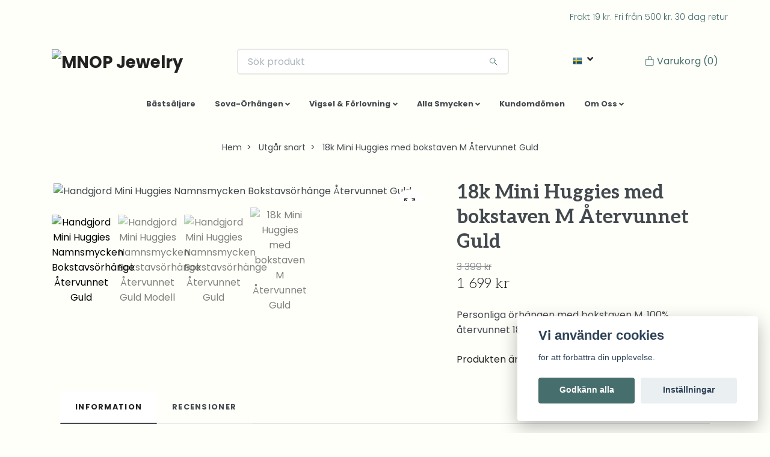

--- FILE ---
content_type: text/html; charset=utf-8
request_url: https://mnop.se/out/18k-svala-mh
body_size: 21227
content:
<!DOCTYPE html>
<html class="no-javascript" lang="sv">
<head><script>var fbPixelEventId = Math.floor(Math.random() * 9000000000) + 1000000000;</script><meta property="ix:host" content="cdn.quickbutik.com/images"><meta http-equiv="Content-Type" content="text/html; charset=utf-8">
<title>18k Mini Huggies med bokstaven M Återvunnet Guld - MNOP Jewelry - Handgjorda Smycken i Återvunnet Silver och Guld</title>
<meta name="author" content="Quickbutik">
<meta name="description" content="Personliga örhängen med bokstaven M. 100% återvunnet 18K guld.">
<meta property="og:description" content="Personliga örhängen med bokstaven M. 100% återvunnet 18K guld.">
<meta property="og:title" content="18k Mini Huggies med bokstaven M Återvunnet Guld - MNOP Jewelry - Handgjorda Smycken i Återvunnet Silver och Guld">
<meta property="og:url" content="https://mnop.se/out/18k-svala-mh">
<meta property="og:site_name" content="MNOP Jewelry">
<meta property="og:type" content="website">
<meta property="og:image" content="https://cdn.quickbutik.com/images/4338K/products/621644c28aa7d.jpeg">
<meta property="twitter:card" content="summary">
<meta property="twitter:title" content="MNOP Jewelry">
<meta property="twitter:description" content="Personliga örhängen med bokstaven M. 100% återvunnet 18K guld.">
<meta property="twitter:image" content="https://cdn.quickbutik.com/images/4338K/products/621644c28aa7d.jpeg">
<meta name="viewport" content="width=device-width, initial-scale=1, maximum-scale=1">
<script>document.documentElement.classList.remove('no-javascript');</script><!-- Vendor Assets --><link rel="stylesheet" href="https://use.fontawesome.com/releases/v5.15.4/css/all.css">
<link href="https://storage.quickbutik.com/stores/4338K/templates/nova-68/css/assets.min.css?46011" rel="stylesheet">
<!-- Theme Stylesheet --><link href="https://storage.quickbutik.com/stores/4338K/templates/nova-68/css/theme-main.css?46011" rel="stylesheet">
<link href="https://storage.quickbutik.com/stores/4338K/templates/nova-68/css/theme-sub.css?46011" rel="stylesheet">
<link href="https://storage.quickbutik.com/stores/4338K/templates/nova-68/css/custom.css?46011" rel="stylesheet">
<!-- Google Fonts --><link href="//fonts.googleapis.com/css?family=Josefin+Sans:400,600" rel="stylesheet" type="text/css"  media="all" /><link href="https://fonts.googleapis.com/css2?family=Aleo:ital,wght@0,300;0,400;0,700;1,300;1,400;1,700&family=Poppins:ital,wght@0,300;0,400;0,600;0,700;1,300;1,400;1,600;1,700&display=swap" rel="stylesheet">
<!-- Favicon--><link rel="icon" type="image/png" href="https://cdn.quickbutik.com/images/4338K/templates/nova-68/assets/favicon.png?s=46011&auto=format">
<link rel="canonical" href="https://mnop.se/out/18k-svala-mh">
<!-- Tweaks for older IEs--><!--[if lt IE 9]>
      <script src="https://oss.maxcdn.com/html5shiv/3.7.3/html5shiv.min.js"></script>
      <script src="https://oss.maxcdn.com/respond/1.4.2/respond.min.js"></script
    ><![endif]-->	<meta name="facebook-domain-verification" content="si71x09pgcqmoljsy2oyv0rtznia4h" />
<meta name="google-site-verification" content="909al47HTuuBByZGCGIPwcrsXbLBRu0H1FZmULpj2YI" /

<!-- Global site tag (gtag.js) - Google Ads: 969596992 -->
<script async src="https://www.googletagmanager.com/gtag/js?id=AW-969596992"></script>
<script>
  window.dataLayer = window.dataLayer || [];
  function gtag(){dataLayer.push(arguments);}
  gtag('js', new Date());

  gtag('config', 'AW-969596992');
</script>

<!-- TrustBox script -->
<script type="text/javascript" src="//widget.trustpilot.com/bootstrap/v5/tp.widget.bootstrap.min.js" async></script>
<!-- End TrustBox script -->

<script>(function(w,d,t,r,u){var f,n,i;w[u]=w[u]||[],f=function(){var o={ti:"56368652", enableAutoSpaTracking: true};o.q=w[u],w[u]=new UET(o),w[u].push("pageLoad")},n=d.createElement(t),n.src=r,n.async=1,n.onload=n.onreadystatechange=function(){var s=this.readyState;s&&s!=="loaded"&&s!=="complete"||(f(),n.onload=n.onreadystatechange=null)},i=d.getElementsByTagName(t)[0],i.parentNode.insertBefore(n,i)})(window,document,"script","//bat.bing.com/bat.js","uetq");</script>
<style>.hide { display: none; }</style>
<script type="text/javascript" defer>document.addEventListener('DOMContentLoaded', () => {
    document.body.setAttribute('data-qb-page', 'product');
});</script><script src="/assets/shopassets/cookieconsent/cookieconsent.js?v=230"></script>
<style>
    :root {
        --cc-btn-primary-bg: #466E6C !important;
        --cc-btn-primary-text: #fff !important;
        --cc-btn-primary-hover-bg: #466E6C !important;
        --cc-btn-primary-hover-text: #fff !important;
    }
</style>
<style>
    html.force--consent,
    html.force--consent body{
        height: auto!important;
        width: 100vw!important;
    }
</style>

    <script type="text/javascript">
    var qb_cookieconsent = initCookieConsent();
    var qb_cookieconsent_blocks = [{"title":"Vi anv\u00e4nder cookies","description":"f\u00f6r att f\u00f6rb\u00e4ttra din upplevelse."},{"title":"N\u00f6dv\u00e4ndiga cookies *","description":"Dessa cookies \u00e4r n\u00f6dv\u00e4ndiga f\u00f6r att butiken ska fungera korrekt och g\u00e5r inte att st\u00e4nga av utan att beh\u00f6va l\u00e4mna denna webbplats. De anv\u00e4nds f\u00f6r att funktionalitet som t.ex. varukorg, skapa ett konto och annat ska fungera korrekt.","toggle":{"value":"basic","enabled":true,"readonly":true}},{"title":"Statistik och prestanda","description":"Dessa cookies g\u00f6r att vi kan r\u00e4kna bes\u00f6k och trafik och d\u00e4rmed ta reda p\u00e5 saker som vilka sidor som \u00e4r mest popul\u00e4ra och hur bes\u00f6karna r\u00f6r sig p\u00e5 v\u00e5r webbplats. All information som samlas in genom dessa cookies \u00e4r sammanst\u00e4lld, vilket inneb\u00e4r att den \u00e4r anonym. Om du inte till\u00e5ter dessa cookies kan vi inte ge dig en lika skr\u00e4ddarsydd upplevelse.","toggle":{"value":"analytics","enabled":false,"readonly":false},"cookie_table":[{"col1":"_ga","col2":"google.com","col3":"2 years","col4":"Google Analytics"},{"col1":"_gat","col2":"google.com","col3":"1 minute","col4":"Google Analytics"},{"col1":"_gid","col2":"google.com","col3":"1 day","col4":"Google Analytics"}]},{"title":"Marknadsf\u00f6ring","description":"Dessa cookies st\u00e4lls in via v\u00e5r webbplats av v\u00e5ra annonseringspartner f\u00f6r att skapa en profil f\u00f6r dina intressen och visa relevanta annonser p\u00e5 andra webbplatser. De lagrar inte direkt personlig information men kan identifiera din webbl\u00e4sare och internetenhet. Om du inte till\u00e5ter dessa cookies kommer du att uppleva mindre riktad reklam.","toggle":{"value":"marketing","enabled":false,"readonly":false}}];
</script>
    <!-- Google Tag Manager -->
    <script>
    window.dataLayer = window.dataLayer || [];

    // Set default consent state
    dataLayer.push({
        'event': 'default_consent',
        'consent': {
            'analytics_storage': 'denied',
            'ad_storage': 'denied',
            'ad_user_data': 'denied',
            'ad_personalization': 'denied',
            'wait_for_update': 500
        }
    });

    // Check for existing consent on page load
    if (typeof qb_cookieconsent !== 'undefined') {
        const getConsentLevel = (category) => qb_cookieconsent.allowedCategory(category) ? 'granted' : 'denied';

        dataLayer.push({
            'event': 'update_consent',
            'consent': {
                'analytics_storage': getConsentLevel('analytics'),
                'ad_storage': getConsentLevel('marketing'),
                'ad_user_data': getConsentLevel('marketing'),
                'ad_personalization': getConsentLevel('marketing')
            }
        });
    }

    // Initialize GTM
    (function(w,d,s,l,i){w[l]=w[l]||[];w[l].push({'gtm.start':
    new Date().getTime(),event:'gtm.js'});var f=d.getElementsByTagName(s)[0],
    j=d.createElement(s),dl=l!='dataLayer'?'&l='+l:'';j.async=true;j.src=
    'https://www.googletagmanager.com/gtm.js?id='+i+dl;f.parentNode.insertBefore(j,f);
    })(window,document,'script','dataLayer','GTM-TCHMSXM');

    // Handle consent updates for GTM
    document.addEventListener('QB_CookieConsentAccepted', function(event) {
        const cookie = qbGetEvent(event).cookie;
        const getConsentLevel = (level) => (cookie && cookie.level && cookie.level.includes(level)) ? 'granted' : 'denied';

        dataLayer.push({
            'event': 'update_consent',
            'consent': {
                'analytics_storage': getConsentLevel('analytics'),
                'ad_storage': getConsentLevel('marketing'),
                'ad_user_data': getConsentLevel('marketing'),
                'ad_personalization': getConsentLevel('marketing')
            }
        });
    });
    </script>
    <!-- End Google Tag Manager -->

    <!-- Google Tag Manager (noscript) -->
    <noscript><iframe src="https://www.googletagmanager.com/ns.html?id=GTM-TCHMSXM"
    height="0" width="0" style="display:none;visibility:hidden"></iframe></noscript>
    <!-- End Google Tag Manager (noscript) -->
    <!-- Google Analytics 4 -->
    <script async src="https://www.googletagmanager.com/gtag/js?id=G-0SJP3ZECES"></script>
    <script>
        window.dataLayer = window.dataLayer || [];
        function gtag(){dataLayer.push(arguments);}

        gtag('consent', 'default', {
            'analytics_storage': 'denied',
            'ad_storage': 'denied',
            'ad_user_data': 'denied',
            'ad_personalization': 'denied',
            'wait_for_update': 500,
        });

        const getConsentForCategory = (category) => (typeof qb_cookieconsent == 'undefined' || qb_cookieconsent.allowedCategory(category)) ? 'granted' : 'denied';

        if (typeof qb_cookieconsent == 'undefined' || qb_cookieconsent.allowedCategory('analytics') || qb_cookieconsent.allowedCategory('marketing')) {
            const analyticsConsent = getConsentForCategory('analytics');
            const marketingConsent = getConsentForCategory('marketing');

            gtag('consent', 'update', {
                'analytics_storage': analyticsConsent,
                'ad_storage': marketingConsent,
                'ad_user_data': marketingConsent,
                'ad_personalization': marketingConsent,
            });
        }

        // Handle consent updates for GA4
        document.addEventListener('QB_CookieConsentAccepted', function(event) {
            const cookie = qbGetEvent(event).cookie;
            const getConsentLevel = (level) => (cookie && cookie.level && cookie.level.includes(level)) ? 'granted' : 'denied';

            gtag('consent', 'update', {
                'analytics_storage': getConsentLevel('analytics'),
                'ad_storage': getConsentLevel('marketing'),
                'ad_user_data': getConsentLevel('marketing'),
                'ad_personalization': getConsentLevel('marketing'),
            });
        });

        gtag('js', new Date());
        gtag('config', 'G-0SJP3ZECES', { 'allow_enhanced_conversions' : true } );
gtag('config', 'AW-969596992', { 'allow_enhanced_conversions' : true } );
gtag('event', 'page_view', JSON.parse('{"ecomm_pagetype":"product","ecomm_prodid":"348","ecomm_totalvalue":1699,"currency":"SEK","send_to":"AW-969596992"}'));
gtag('event', 'view_item', JSON.parse('{"currency":"SEK","value":"1699","items":[{"item_name":"18k Mini Huggies med bokstaven M Återvunnet Guld","item_id":"348","price":"1699","item_category":"Utgår snart","item_variant":"Par","quantity":"1","description":"<p>50% rabatt Sample Sale<\/p><p>OBS endast med bokstaven M.<br>Storlek 1 8,5 mm i innerdiameter<\/p><p>----------------<\/p><p>Personliga &ouml;rh&auml;ngen, mini huggies, med valfri bokstav p&aring;. &amp;nbsp;V&auml;lj f&ouml;rsta bokstaven i ditt namn eller kanske den f&ouml;r n&aring;gon som du tycker om. ❤ V&auml;lj samma eller olika bokst&auml;ver p&aring; v&auml;nster och h&ouml;ger &ouml;rh&auml;nge. &amp;nbsp;<\/p><p>Solitt 18k guld g&ouml;r att dessa &ouml;rh&auml;ngen kan anv&auml;ndas och &auml;lskas i m&aring;nga, m&aring;nga &aring;r fram&ouml;ver. En fin och uppskattad present.&amp;nbsp;<\/p><p>Att &ouml;rh&auml;nget inte har ett stift bak&aring;t g&ouml;r dem extra sk&ouml;na att sova i. F&ouml;r extra s&auml;kerhet kan man anv&auml;nda de medf&ouml;ljande plastplupparna.&amp;nbsp;<\/p><p>V&auml;lj mellan storlek 1 (8,5 mm i innerdiameter) och storlek 2 (6,5 mm innerdiameter). Storlek 1 passar normala till stora &ouml;ron, storlek 2 passar p&aring; sm&aring; &ouml;ron eller om du vill anv&auml;nda huggien i andra h&aring;let.&amp;nbsp;<\/p><ul><li>Ca 6 mm stor disk<\/li><li>100% &auml;kta 18k guld.&amp;nbsp;<\/li><li>Handgjorda i v&aring;r egen smedja i Sm&aring;land.<\/li><li>Levereras i 100% &aring;tervunnen smyckesask av kartong.<\/li><\/ul><p>T&auml;nk p&aring; att &aring;ngerr&auml;tten inte g&auml;ller f&ouml;r smycken med gravyr.<\/p><p style=&quot;text-align: center;&quot;><br><\/p><p style=&quot;text-align: center;&quot;><span class=&quot;fr-video fr-fic fr-dii fr-draggable&quot; contenteditable=&quot;false&quot; style=&quot;&quot;><iframe width=&quot;267&quot; height=&quot;475&quot; src=&quot;https:\/\/www.youtube.com\/embed\/i2bca4fHoYE&quot; title=&quot;Hur man s&auml;tter p&aring; bakv&auml;nda Mini Huggies &Ouml;rh&auml;ngen&quot; frameborder=&quot;0&quot; allowfullscreen=&quot;&quot;><\/iframe><\/span><\/p><p><br><\/p><p><br><\/p>","image_url":"https%3A%2F%2Fcdn.quickbutik.com%2Fimages%2F4338K%2Fproducts%2F621644c28aa7d.jpeg"}]}'));

        const gaClientIdPromise = new Promise(resolve => {
            gtag('get', 'G-0SJP3ZECES', 'client_id', resolve);
        });
        const gaSessionIdPromise = new Promise(resolve => {
            gtag('get', 'G-0SJP3ZECES', 'session_id', resolve);
        });

        Promise.all([gaClientIdPromise, gaSessionIdPromise]).then(([gaClientId, gaSessionId]) => {
            var checkoutButton = document.querySelector("a[href='/cart/index']");
            if (checkoutButton) {
                checkoutButton.onclick = function() {
                    var query = new URLSearchParams({
                        ...(typeof qb_cookieconsent == 'undefined' || qb_cookieconsent.allowedCategory('analytics') ? {
                            gaClientId,
                            gaSessionId,
                        } : {}),
                        consentCategories: [
                            ...(typeof qb_cookieconsent == 'undefined' || qb_cookieconsent.allowedCategory('analytics')) ? ['analytics'] : [],
                            ...(typeof qb_cookieconsent == 'undefined' || qb_cookieconsent.allowedCategory('marketing')) ? ['marketing'] : [],
                        ],
                    });
                    this.setAttribute("href", "/cart/index?" + query.toString());
                };
            }
        });
    </script>
    <!-- End Google Analytics 4 --></head>
<body>
 
    <header class="header">
<!-- Section: Top Bar-->
<div class="top-bar py-1  text-sm">
  <div class="container">
    <div class="row align-items-center top-bar-height">
      <div class="col-12 col-lg">

        <ul class="row mb-0 justify-content-center justify-content-lg-start list-unstyled">

          <!-- Component: Language Dropdown-->

          <!-- Component: Tax Dropdown-->


          <!-- Currency Dropdown-->

        </ul>

      </div>
      
      
      <!-- Component: Top information -->
      <div class="mt-2 mt-lg-0 col-12 col-lg  text-center text-lg-right px-0">
        <span class="w-100">Frakt 19 kr. Fri från 500 kr. 30 dag retur</span>
      </div>

    </div>
  </div>
</div>
<!-- /Section: Top Bar -->

<!-- Section: Header variant -->
<!-- Section: Main Header -->
<nav class="navbar-expand-lg navbar-position navbar-light bg-white fixed-mobile" style="background-color: #fffffa !important;">
  <div class="container">
    <div class="row">
      <div class="navbar col-12 py-2">
        <div class="list-inline-item order-0 d-lg-none col-auto p-0">
          <a href="#" data-toggle="modal" data-target="#sidebarLeft" class="color-text-base header-textcolor">
            <svg class="svg-icon navbar-icon color-text-base header-textcolor">
              <use xlink:href="#menu-hamburger-1"></use>
            </svg>
          </a>
        </div>
          <a href="https://mnop.se" title="MNOP Jewelry"
            class="navbar-brand order-1 order-lg-1 text-center text-md-left col-auto py0 py-lg-3 px-0">
            
            <img alt="MNOP Jewelry" class="img-fluid img-logo"
              src="https://cdn.quickbutik.com/images/4338K/templates/nova-68/assets/logo.png?s=46011&auto=format">
          </a>
        <form action="/shop/search" method="get"
          class="d-lg-flex order-lg-2 d-none my-lg-0 flex-grow-1 top-searchbar text-center col-auto px-4">
          <div class="search-wrapper input-group">
            <input type="text" name="s" placeholder="Sök produkt" aria-label="Search"
              aria-describedby="button-search-desktop" class="form-control pl-3 border-0" />
            <div class="input-group-append ml-0">
              <button id="button-search-desktop" type="submit" class="btn py-0 btn-underlined border-0 bg-white">
                <svg class="svg-icon navbar-icon color-text-base header-textcolor">
                  <use xlink:href="#search-1"></use>
                </svg>
              </button>
            </div>
          </div>
        </form>
        
        <!-- Component: Language Dropdown-->
          <div class="order-2 order-lg-4 mb-2 text-right col-auto p-0 header-lang">
            <div class="dropdown px-3">
              <a id="langsDropdown" href="#" data-toggle="dropdown" data-display="static" aria-haspopup="true"
                aria-expanded="false" class="dropdown-toggle topbar-link">
                <img class="svg-icon navbar-icon w-auto" src="/assets/shopassets/flags/24/sv.png" alt="sv" />
              </a>

              <div aria-labelledby="langsDropdown" class="dropdown-menu dropdown-menu-left mt-1">
                <a href="https://mnop.com/" class="dropdown-item">
                  <img class="svg-icon navbar-icon w-auto" src="/assets/shopassets/flags/24/en.png"
                    alt="en Flag" />
                  English
                </a>
                <a href="https://mnop.com/nl/" class="dropdown-item">
                  <img class="svg-icon navbar-icon w-auto" src="/assets/shopassets/flags/24/nl.png"
                    alt="nl Flag" />
                  Netherlands
                </a>
              </div>

            </div>
          </div>

        
        
        <ul class="list-inline order-2 order-lg-4 mb-0 text-right col-auto p-0">

          <li class="list-inline-item">
            <a href="#" data-toggle="modal" data-target="#sidebarCart"
              class="position-relative d-flex align-items-center qs-cart-view">
              <svg class="svg-icon navbar-icon color-text-base header-textcolor">
                <use xlink:href="#paper-bag-1"></use>
              </svg>
              <span class="d-none d-sm-inline color-text-base header-textcolor">Varukorg
                <span
                  class="basket-count-items">(0)</span></span>
            </a>
          </li>
        </ul>
      </div>
    </div>
  </div>

  <div class="navbar-bg mainmenu_font_size">
    <ul class="container navbar-nav d-none d-lg-flex mt-lg-0 py-2 justify-content-center flex-wrap px-0">
      <li class="nav-item ">
        <a href="/bastsaljare" title="Bästsäljare" class="nav-link ">Bästsäljare</a>
      </li>
      <li class="nav-item has-dropdown position-relative   on-hover ">
        <a href="/sova" aria-haspopup="true" aria-expanded="false" class="nav-link dropdown-toggle">Sova-Örhängen</a>
        <ul class="dropdown-menu dropdown-menu-first" aria-labelledby="firstmenu">

          <li><a class="dropdown-item " href="/comfort">Comfort</a></li>


          <li><a class="dropdown-item " href="/earjacket">Ear Jackets</a></li>


          <li><a class="dropdown-item " href="/climber">Ear climber</a></li>


          <li><a class="dropdown-item " href="/mini-huggies">Mini Huggies</a></li>


          <li><a class="dropdown-item " href="/sova-orhagnen-18k-atervunnet-guld">18K Återvunnet Guld</a></li>


          <li><a class="dropdown-item " href="/comfort-adelstenar">Comfort Ädelstenar</a></li>


        </ul>
      </li>
      <li class="nav-item has-dropdown position-relative   on-hover ">
        <a href="/forlovningsringar" aria-haspopup="true" aria-expanded="false" class="nav-link dropdown-toggle">Vigsel &amp; Förlovning</a>
        <ul class="dropdown-menu dropdown-menu-first" aria-labelledby="firstmenu">

          <li><a class="dropdown-item " href="/gretad">Designa din egen Greta</a></li>


          <li><a class="dropdown-item " href="/ringar-atervunnet-18k-guld">Återvunnet 18k Guld</a></li>


          <li><a class="dropdown-item " href="/forlovnings-sterling-silver">Återvunnet Sterling Silver</a></li>


          <li><a class="dropdown-item " href="/diamantringar">Diamantringar</a></li>


          <li><a class="dropdown-item " href="/formade-vigselringar">Formade Vigselringar</a></li>


          <li><a class="dropdown-item " href="/herr">Herr</a></li>


          <li><a class="dropdown-item " href="/blandat/gravyr">Gravyr</a></li>


          <li><a class="dropdown-item " href="/ringmatt">Ringmått</a></li>


        </ul>
      </li>
      <li class="nav-item has-dropdown position-relative   on-hover ">
        <a href="/p" aria-haspopup="true" aria-expanded="false" class="nav-link dropdown-toggle">Alla Smycken</a>
        <ul class="dropdown-menu dropdown-menu-first" aria-labelledby="firstmenu">

          <li><a class="dropdown-item " href="/18k-atervunnet-guld">18k Återvunnet Guld</a></li>


          <li><a class="dropdown-item " href="/atervunnet-silver">Återvunnet Silver</a></li>


          <li><a class="dropdown-item " href="/orhangen">Örhängen</a></li>


          <li><a class="dropdown-item " href="/ringar">Ringar</a></li>


          <li><a class="dropdown-item " href="/halsband">Halsband</a></li>


          <li><a class="dropdown-item " href="/fidgetringar">Fidgetringar</a></li>


          <li><a class="dropdown-item " href="/ovrigt">Tillbehör</a></li>


          <li><a class="dropdown-item " href="/second-hand">Second Hand</a></li>


        </ul>
      </li>
      <li class="nav-item ">
        <a href="/kunder" title="Kundomdömen" class="nav-link ">Kundomdömen</a>
      </li>
      <li class="nav-item has-dropdown position-relative   on-hover ">
        <a href="/om-oss" aria-haspopup="true" aria-expanded="false" class="nav-link dropdown-toggle">Om Oss</a>
        <ul class="dropdown-menu dropdown-menu-first" aria-labelledby="firstmenu">

          <li><a class="dropdown-item " href="/contact">Kontakta oss</a></li>


          <li><a class="dropdown-item " href="/om-oss">Om Oss</a></li>


          <li><a class="dropdown-item " href="/vart-hallbarhetsarbete-just-nu">Hållbarhetsarbete</a></li>


          <li><a class="dropdown-item " href="/blogg">Blogg</a></li>


          <li><a class="dropdown-item " href="/storleksguide">Storleksguide</a></li>


          <li><a class="dropdown-item " href="/sktselrad">Skötselråd</a></li>


          <li><a class="dropdown-item " href="/faq">Vanliga frågor</a></li>


        </ul>
      </li>
    </ul>
  </div>
</nav>
<!-- /Section: Main Header -->
<!-- Section: Header variant -->

<!-- Section: Main Menu -->
<div id="sidebarLeft" tabindex="-1" role="dialog" aria-hidden="true" class="modal fade modal-left">
  <div role="document" class="modal-dialog">
    <div class="modal-content">
      <div class="modal-header pb-0 border-0 d-block">
        <div class="row">
        <form action="/shop/search" method="get" class="col d-lg-flex w-100 my-lg-0 mb-2 pt-1">
          <div class="search-wrapper input-group">
            <input type="text" name="s" placeholder="Sök produkt" aria-label="Search"
              aria-describedby="button-search" class="form-control pl-3 border-0 mobile-search" />
            <div class="input-group-append ml-0">
              <button id="button-search" type="submit" class="btn py-0 btn-underlined border-0">
                <svg class="svg-icon navbar-icon">
                  <use xlink:href="#search-1"></use>
                </svg>
              </button>
            </div>
          </div>
        </form>
        <button type="button" data-dismiss="modal" aria-label="Close" class="close col-auto close-rotate p-0 m-0">
          <svg class="svg-icon w-3rem h-3rem svg-icon-light align-middle">
            <use xlink:href="#close-1"></use>
          </svg>
        </button>
        </div>
      </div>
      <div class="modal-body pt-0">
        <div class="px-2 pb-5">

          <ul class="nav flex-column mb-5">
            <li class="nav-item ">
              <a href="/bastsaljare" title="Bästsäljare" class="nav-link mobile-nav-link pl-0">Bästsäljare</a>
            </li>



            <li class="nav-item dropdown">

              <a href="/sova" data-toggle="collapse" data-target="#cat148" aria-haspopup="true"
                aria-expanded="false"
                class="nav-link mobile-nav-link pl-0 mobile-dropdown-toggle dropdown-toggle">Sova-Örhängen</a>

              <div id="cat148" class="collapse">
                <ul class="nav flex-column ml-3">
                  <li class="nav-item">
                    <a class="nav-link mobile-nav-link pl-0 show-all" href="/sova" title="Sova-Örhängen">Visa alla i Sova-Örhängen</a>
                  </li>
                  <li class="nav-item">
                    <a href="/comfort" class="nav-link mobile-nav-link pl-0 ">Comfort</a>
                  </li>

                  <li class="nav-item">
                    <a href="/earjacket" class="nav-link mobile-nav-link pl-0 ">Ear Jackets</a>
                  </li>

                  <li class="nav-item">
                    <a href="/climber" class="nav-link mobile-nav-link pl-0 ">Ear climber</a>
                  </li>

                  <li class="nav-item">
                    <a href="/mini-huggies" class="nav-link mobile-nav-link pl-0 ">Mini Huggies</a>
                  </li>

                  <li class="nav-item">
                    <a href="/sova-orhagnen-18k-atervunnet-guld" class="nav-link mobile-nav-link pl-0 ">18K Återvunnet Guld</a>
                  </li>

                  <li class="nav-item">
                    <a href="/comfort-adelstenar" class="nav-link mobile-nav-link pl-0 ">Comfort Ädelstenar</a>
                  </li>


                </ul>
              </div>
            </li>



            <li class="nav-item dropdown">

              <a href="/forlovningsringar" data-toggle="collapse" data-target="#cat90" aria-haspopup="true"
                aria-expanded="false"
                class="nav-link mobile-nav-link pl-0 mobile-dropdown-toggle dropdown-toggle">Vigsel &amp; Förlovning</a>

              <div id="cat90" class="collapse">
                <ul class="nav flex-column ml-3">
                  <li class="nav-item">
                    <a class="nav-link mobile-nav-link pl-0 show-all" href="/forlovningsringar" title="Vigsel &amp; Förlovning">Visa alla i Vigsel &amp; Förlovning</a>
                  </li>
                  <li class="nav-item">
                    <a href="/gretad" class="nav-link mobile-nav-link pl-0 ">Designa din egen Greta</a>
                  </li>

                  <li class="nav-item">
                    <a href="/ringar-atervunnet-18k-guld" class="nav-link mobile-nav-link pl-0 ">Återvunnet 18k Guld</a>
                  </li>

                  <li class="nav-item">
                    <a href="/forlovnings-sterling-silver" class="nav-link mobile-nav-link pl-0 ">Återvunnet Sterling Silver</a>
                  </li>

                  <li class="nav-item">
                    <a href="/diamantringar" class="nav-link mobile-nav-link pl-0 ">Diamantringar</a>
                  </li>

                  <li class="nav-item">
                    <a href="/formade-vigselringar" class="nav-link mobile-nav-link pl-0 ">Formade Vigselringar</a>
                  </li>

                  <li class="nav-item">
                    <a href="/herr" class="nav-link mobile-nav-link pl-0 ">Herr</a>
                  </li>

                  <li class="nav-item">
                    <a href="/blandat/gravyr" class="nav-link mobile-nav-link pl-0 ">Gravyr</a>
                  </li>

                  <li class="nav-item">
                    <a href="/ringmatt" class="nav-link mobile-nav-link pl-0 ">Ringmått</a>
                  </li>


                </ul>
              </div>
            </li>



            <li class="nav-item dropdown">

              <a href="/p" data-toggle="collapse" data-target="#cat147" aria-haspopup="true"
                aria-expanded="false"
                class="nav-link mobile-nav-link pl-0 mobile-dropdown-toggle dropdown-toggle">Alla Smycken</a>

              <div id="cat147" class="collapse">
                <ul class="nav flex-column ml-3">
                  <li class="nav-item">
                    <a class="nav-link mobile-nav-link pl-0 show-all" href="/p" title="Alla Smycken">Visa alla i Alla Smycken</a>
                  </li>
                  <li class="nav-item">
                    <a href="/18k-atervunnet-guld" class="nav-link mobile-nav-link pl-0 ">18k Återvunnet Guld</a>
                  </li>

                  <li class="nav-item">
                    <a href="/atervunnet-silver" class="nav-link mobile-nav-link pl-0 ">Återvunnet Silver</a>
                  </li>

                  <li class="nav-item">
                    <a href="/orhangen" class="nav-link mobile-nav-link pl-0 ">Örhängen</a>
                  </li>

                  <li class="nav-item">
                    <a href="/ringar" class="nav-link mobile-nav-link pl-0 ">Ringar</a>
                  </li>

                  <li class="nav-item">
                    <a href="/halsband" class="nav-link mobile-nav-link pl-0 ">Halsband</a>
                  </li>

                  <li class="nav-item">
                    <a href="/fidgetringar" class="nav-link mobile-nav-link pl-0 ">Fidgetringar</a>
                  </li>

                  <li class="nav-item">
                    <a href="/ovrigt" class="nav-link mobile-nav-link pl-0 ">Tillbehör</a>
                  </li>

                  <li class="nav-item">
                    <a href="/second-hand" class="nav-link mobile-nav-link pl-0 ">Second Hand</a>
                  </li>


                </ul>
              </div>
            </li>


            <li class="nav-item ">
              <a href="/kunder" title="Kundomdömen" class="nav-link mobile-nav-link pl-0">Kundomdömen</a>
            </li>



            <li class="nav-item dropdown">

              <a href="/om-oss" data-toggle="collapse" data-target="#cat34" aria-haspopup="true"
                aria-expanded="false"
                class="nav-link mobile-nav-link pl-0 mobile-dropdown-toggle dropdown-toggle">Om Oss</a>

              <div id="cat34" class="collapse">
                <ul class="nav flex-column ml-3">
                  <li class="nav-item">
                    <a class="nav-link mobile-nav-link pl-0 show-all" href="/om-oss" title="Om Oss">Visa alla i Om Oss</a>
                  </li>
                  <li class="nav-item">
                    <a href="/contact" class="nav-link mobile-nav-link pl-0 ">Kontakta oss</a>
                  </li>

                  <li class="nav-item">
                    <a href="/om-oss" class="nav-link mobile-nav-link pl-0 ">Om Oss</a>
                  </li>

                  <li class="nav-item">
                    <a href="/vart-hallbarhetsarbete-just-nu" class="nav-link mobile-nav-link pl-0 ">Hållbarhetsarbete</a>
                  </li>

                  <li class="nav-item">
                    <a href="/blogg" class="nav-link mobile-nav-link pl-0 ">Blogg</a>
                  </li>

                  <li class="nav-item">
                    <a href="/storleksguide" class="nav-link mobile-nav-link pl-0 ">Storleksguide</a>
                  </li>

                  <li class="nav-item">
                    <a href="/sktselrad" class="nav-link mobile-nav-link pl-0 ">Skötselråd</a>
                  </li>

                  <li class="nav-item">
                    <a href="/faq" class="nav-link mobile-nav-link pl-0 ">Vanliga frågor</a>
                  </li>


                </ul>
              </div>
            </li>





          </ul>
        </div>
      </div>
    </div>
  </div>
</div>
<!-- /Section: Main Menu -->
</header><!-- Sidebar Cart Modal-->
<div id="sidebarCart" tabindex="-1" role="dialog" class="modal fade modal-right cart-sidebar">
  <div role="document" class="modal-dialog">
    <div class="modal-content sidebar-cart-content">
      <div class="modal-header pb-0 border-0">
        <h3 class="ml-3 color-text-base">Varukorg</h3>
        <button type="button" data-dismiss="modal" aria-label="Stäng"
          class="close modal-close close-rotate">
          <svg class="svg-icon w-3rem h-3rem svg-icon-light align-middle">
            <use xlink:href="#close-1"></use>
          </svg>
        </button>
      </div>
      <div class="modal-body sidebar-cart-body">
        <!-- Empty cart snippet-->
        <!-- In case of empty cart - display this snippet + remove .d-none-->
        <div class="qs-cart-empty  text-center mb-5">
          <svg class="svg-icon w-3rem h-3rem svg-icon-light mb-4 opacity-7">
            <use xlink:href="#retail-bag-1"></use>
          </svg>
          <p>Din varukorg är tom, men det behöver den inte vara.</p>
        </div>

        <!-- Empty cart snippet end-->
        <div class="sidebar-cart-product-wrapper qs-cart-update">

          <div id="cartitem-clone" class="navbar-cart-product clone hide">
            <input type="hidden" class="navbar-cart-product-id" value="" />
            <div class="d-flex align-items-center">
              <a class="navbar-cart-product-url pr-2" href="#">
                <img src="#" alt="" class="navbar-cart-product-image img-fluid navbar-cart-product-image" />
              </a>
              <div class="flex-grow-1">
                <a href="#" class="navbar-cart-product-link color-text-base link-animated"></a>
                <strong class="navbar-cart-product-price product-price d-block text-sm"></strong>
                <div class="d-flex max-w-100px">
                  <div class="btn btn-items btn-items-decrease text-center">-</div>
                  <input type="text" value="1" class="navbar-cart-product-qty form-control text-center input-items" />
                  <div class="btn btn-items btn-items-increase text-center">+</div>
                </div>
              </div>
              <button class="qs-cart-delete btn" data-pid="">
                <svg class="svg-icon sidebar-cart-icon color-text-base opacity-7">
                  <use xlink:href="#bin-1"></use>
                </svg>
              </button>
            </div>
          </div>


        </div>
      </div>
      <div class="modal-footer sidebar-cart-footer shadow color-text-base">
        <div class="w-100">
          <div class="navbar-cart-discount-row" style="display: none;">
            <p class="mt-3 mb-0">
              Rabatt: 
              <span class="float-right navbar-cart-discount text-success">0,00 SEK</span>
            </p>
          </div>
          <h5 class="mb-2 mb-lg-4">
            Total summa: 
            <span
              class="float-right navbar-cart-totals">0,00 SEK</span>
        </h5>   
        <a href="/cart/index" title="Till kassan" class="w-100">
            <button class="btn-height-large navbar-checkout-btn border-0 mb-2 mb-lg-4 btn btn-dark btn-block disabled">Till kassan</button>
        </a>
        <a href="#" data-dismiss="modal" class="btn btn-block color-text-base">Fortsätt att handla</a>

        </div>
      </div>
    </div>
  </div>
</div><div class="container pt-0 pt-lg-4">
            <!-- Sidebar-->
            <nav class="breadcrumb p-0" aria-label="breadcrumbs mb-0"><ul class="breadcrumb mb-0 mx-auto justify-content-center">
<li class="breadcrumb-item ">
<a href="/" title="Hem">Hem</a>
</li>
<li class="breadcrumb-item ">
<a href="/out" title="Utgår snart">Utgår snart</a>
</li>
<li class="breadcrumb-item active">
18k Mini Huggies med bokstaven M Återvunnet Guld
</li>
</ul></nav>
</div>
    <!-- Main Product Detail Content -->
<article id="product" class="container py-0 py-lg-4" itemscope itemtype="http://schema.org/Product">
    <div class="row">
      <div class="col-lg-7 order-1">
        <div class="detail-carousel">
          <div id="detailSlider" class="swiper-container detail-slider photoswipe-gallery">
            <!-- Additional required wrapper-->
            <div class="swiper-wrapper">

              <!-- Slides-->
              <div class="p-1 swiper-slide qs-product-image2030" data-thumb="https://cdn.quickbutik.com/images/4338K/products/621644c28aa7d.jpeg">
                <a href="https://cdn.quickbutik.com/images/4338K/products/621644c28aa7d.jpeg"
                  data-caption="Handgjord Mini Huggies Namnsmycken Bokstavsörhänge Återvunnet Guld"
                  data-toggle="photoswipe" data-width="1200" data-height="1200" class="btn btn-photoswipe">
                  <svg class="svg-icon svg-icon-heavy">
                    <use xlink:href="#expand-1"></use>
                  </svg></a>
                <div data-toggle="zoom" 
                  data-image="https://cdn.quickbutik.com/images/4338K/products/621644c28aa7d.jpeg?auto=format">
                  <img src="https://cdn.quickbutik.com/images/4338K/products/621644c28aa7d.jpeg?auto=format"
                    alt="Handgjord Mini Huggies Namnsmycken Bokstavsörhänge Återvunnet Guld"
                    class="productpage-image img-fluid w-100" />
                </div>
              </div>
              <!-- Slides-->
              <div class="p-1 swiper-slide qs-product-image2063" data-thumb="https://cdn.quickbutik.com/images/4338K/products/621a4a205bb9a.jpeg">
                <a href="https://cdn.quickbutik.com/images/4338K/products/621a4a205bb9a.jpeg"
                  data-caption="Handgjord Mini Huggies Namnsmycken Bokstavsörhänge Återvunnet Guld Modell"
                  data-toggle="photoswipe" data-width="1200" data-height="1200" class="btn btn-photoswipe">
                  <svg class="svg-icon svg-icon-heavy">
                    <use xlink:href="#expand-1"></use>
                  </svg></a>
                <div data-toggle="zoom" 
                  data-image="https://cdn.quickbutik.com/images/4338K/products/621a4a205bb9a.jpeg?auto=format">
                  <img src="https://cdn.quickbutik.com/images/4338K/products/621a4a205bb9a.jpeg?auto=format"
                    alt="Handgjord Mini Huggies Namnsmycken Bokstavsörhänge Återvunnet Guld Modell"
                    class="productpage-image img-fluid w-100" />
                </div>
              </div>
              <!-- Slides-->
              <div class="p-1 swiper-slide qs-product-image2064" data-thumb="https://cdn.quickbutik.com/images/4338K/products/621a4a202a4e5.jpeg">
                <a href="https://cdn.quickbutik.com/images/4338K/products/621a4a202a4e5.jpeg"
                  data-caption="Handgjord Mini Huggies Namnsmycken Bokstavsörhänge Återvunnet Guld"
                  data-toggle="photoswipe" data-width="1200" data-height="1200" class="btn btn-photoswipe">
                  <svg class="svg-icon svg-icon-heavy">
                    <use xlink:href="#expand-1"></use>
                  </svg></a>
                <div data-toggle="zoom" 
                  data-image="https://cdn.quickbutik.com/images/4338K/products/621a4a202a4e5.jpeg?auto=format">
                  <img src="https://cdn.quickbutik.com/images/4338K/products/621a4a202a4e5.jpeg?auto=format"
                    alt="Handgjord Mini Huggies Namnsmycken Bokstavsörhänge Återvunnet Guld"
                    class="productpage-image img-fluid w-100" />
                </div>
              </div>
              <!-- Slides-->
              <div class="p-1 swiper-slide qs-product-image2994" data-thumb="https://cdn.quickbutik.com/images/4338K/products/65aa3f24f1d9a.jpeg">
                <a href="https://cdn.quickbutik.com/images/4338K/products/65aa3f24f1d9a.jpeg"
                  data-caption="18k Mini Huggies med bokstaven M Återvunnet Guld"
                  data-toggle="photoswipe" data-width="1200" data-height="1200" class="btn btn-photoswipe">
                  <svg class="svg-icon svg-icon-heavy">
                    <use xlink:href="#expand-1"></use>
                  </svg></a>
                <div data-toggle="zoom" 
                  data-image="https://cdn.quickbutik.com/images/4338K/products/65aa3f24f1d9a.jpeg?auto=format">
                  <img src="https://cdn.quickbutik.com/images/4338K/products/65aa3f24f1d9a.jpeg?auto=format"
                    alt="18k Mini Huggies med bokstaven M Återvunnet Guld"
                    class="productpage-image img-fluid w-100" />
                </div>
              </div>
            </div>
          </div>

          <meta itemprop="image" content="https://cdn.quickbutik.com/images/4338K/products/621644c28aa7d.jpeg">
        </div>
        <div data-swiper="#detailSlider" class="swiper-thumbs">
          <button class="swiper-thumb-item detail-thumb-item mb-3 active qs-product-image2030"
            data-thumb="https://cdn.quickbutik.com/images/4338K/products/621644c28aa7d.jpeg">
            <img src="https://cdn.quickbutik.com/images/4338K/products/621644c28aa7d.jpeg?auto=format"
              alt="Handgjord Mini Huggies Namnsmycken Bokstavsörhänge Återvunnet Guld" class="img-fluid productpage-image" />
          </button>
          <button class="swiper-thumb-item detail-thumb-item mb-3 active qs-product-image2063"
            data-thumb="https://cdn.quickbutik.com/images/4338K/products/621a4a205bb9a.jpeg">
            <img src="https://cdn.quickbutik.com/images/4338K/products/621a4a205bb9a.jpeg?auto=format"
              alt="Handgjord Mini Huggies Namnsmycken Bokstavsörhänge Återvunnet Guld Modell" class="img-fluid productpage-image" />
          </button>
          <button class="swiper-thumb-item detail-thumb-item mb-3 active qs-product-image2064"
            data-thumb="https://cdn.quickbutik.com/images/4338K/products/621a4a202a4e5.jpeg">
            <img src="https://cdn.quickbutik.com/images/4338K/products/621a4a202a4e5.jpeg?auto=format"
              alt="Handgjord Mini Huggies Namnsmycken Bokstavsörhänge Återvunnet Guld" class="img-fluid productpage-image" />
          </button>
          <button class="swiper-thumb-item detail-thumb-item mb-3 active qs-product-image2994"
            data-thumb="https://cdn.quickbutik.com/images/4338K/products/65aa3f24f1d9a.jpeg">
            <img src="https://cdn.quickbutik.com/images/4338K/products/65aa3f24f1d9a.jpeg?auto=format"
              alt="18k Mini Huggies med bokstaven M Återvunnet Guld" class="img-fluid productpage-image" />
          </button>
        </div>
      </div>

      <div class="col-lg-5 pl-lg-4 order-2">
        <h1 class="h2" itemprop="name">18k Mini Huggies med bokstaven M Återvunnet Guld</h1>

        <div class="d-flex flex-column flex-sm-row align-items-sm-center justify-content-sm-between mb-4">
          <ul class="list-inline mb-2 mb-sm-0">
            <li class="list-inline-item font-weight-light">
              <s class="qs-product-before-price product-before-price">3 399 kr</s>
            </li>
            <li class="list-inline-item h4 font-weight-light mb-0 product-price qs-product-price w-100">
              1 699 kr</li>
          </ul>

          <div itemprop="offers" itemscope itemtype="http://schema.org/Offer">
            <meta itemprop="price" content="1699">

            <meta itemprop="itemCondition" content="http://schema.org/NewCondition">
            <meta itemprop="priceCurrency" content="SEK">
            <link itemprop="availability"
              href="http://schema.org/OutOfStock">
            <meta itemprop="url" content="https://mnop.se/out/18k-svala-mh">
          </div>

          <meta itemprop="sku" content="310-02-P">

          <meta itemprop="brand" content="MNOP Jewelry">

        </div>

        <div class="product_description product-description-wrapper">

          <p class="mb-4">
                Personliga örhängen med bokstaven M. 100% återvunnet 18K guld.
          </p>

        </div>

        <div class="text-soldout">
          <p>Produkten är tyvärr slut i lager. :(</p>
        </div>



        
        

        

      </div>
    </div>
    
    <!-- Product Description & Reviews -->
    <section class="mt-4">
      <div class="container">
        <ul role="tablist" class="nav nav-tabs flex-sm-row">
          <li class="nav-item">
            <a
              data-toggle="tab" href="#description" role="tab"
              class="nav-link detail-nav-link active">
              Information
            </a>
          </li>
          <li class="nav-item"><a data-toggle="tab" href="#reviews" role="tab"
              class="nav-link detail-nav-link">Recensioner</a>
          </li>
        </ul>
        <div class="tab-content py-4">
          <div id="description" role="tabpanel" class="tab-pane fade show active px-3">
            <div class="row">
              <div class="col" itemprop="description" content="Personliga örhängen med bokstaven M. 100% återvunnet 18K guld.">
                <p>50% rabatt Sample Sale</p><p>OBS endast med bokstaven M.<br>Storlek 1 8,5 mm i innerdiameter</p><p>----------------</p><p>Personliga örhängen, mini huggies, med valfri bokstav på. &nbsp;Välj första bokstaven i ditt namn eller kanske den för någon som du tycker om. ❤ Välj samma eller olika bokstäver på vänster och höger örhänge. &nbsp;</p><p>Solitt 18k guld gör att dessa örhängen kan användas och älskas i många, många år framöver. En fin och uppskattad present.&nbsp;</p><p>Att örhänget inte har ett stift bakåt gör dem extra sköna att sova i. För extra säkerhet kan man använda de medföljande plastplupparna.&nbsp;</p><p>Välj mellan storlek 1 (8,5 mm i innerdiameter) och storlek 2 (6,5 mm innerdiameter). Storlek 1 passar normala till stora öron, storlek 2 passar på små öron eller om du vill använda huggien i andra hålet.&nbsp;</p><ul><li>Ca 6 mm stor disk</li><li>100% äkta 18k guld.&nbsp;</li><li>Handgjorda i vår egen smedja i Småland.</li><li>Levereras i 100% återvunnen smyckesask av kartong.</li></ul><p>Tänk på att ångerrätten inte gäller för smycken med gravyr.</p><p style="text-align: center;"><br></p><p style="text-align: center;"><span class="fr-video fr-fic fr-dii fr-draggable" contenteditable="false" style=""><iframe width="267" height="475" src="https://www.youtube.com/embed/i2bca4fHoYE" title="Hur man sätter på bakvända Mini Huggies Örhängen" frameborder="0" allowfullscreen=""></iframe></span></p><p><br></p><p><br></p>
              </div>
            </div>
          </div>
          <div id="reviews" role="tabpanel" class="tab-pane fade">
            <div class="row mb-5">
              <div class="col">
                <div id="share"></div>
              </div>
            </div>
          </div>
        </div>
      </div>
    </section>
  </article>

<!-- Section: Footer-->
<footer class="pt-4 pb-2">
  <!-- Main block - menus, subscribe form-->
  <div class="container">
                  
    <div class="row py-4">
             
      <div class="col-12 col-lg">
        <a data-toggle="collapse" href="#footerMenu1" aria-expanded="false" aria-controls="footerMenu1"
          class="d-lg-none block-toggler my-3">Skriv upp dig på nyhetsbrev
          <span class="block-toggler-icon"></span>
        </a>
        <!-- Footer collapsible menu-->
        <div id="footerMenu1" class="expand-lg collapse">
          <h6 class="letter-spacing-1 mb-4 d-none d-lg-block">
            Skriv upp dig på nyhetsbrev
          </h6>
          <ul class="list-unstyled text-sm pt-2 pt-lg-0">
            <li><div id="mc_embed_shell">       <link href="//cdn-images.mailchimp.com/embedcode/classic-061523.css" rel="stylesheet" type="text/css"> <div id="mc_embed_signup">     <form action="https://mnop.us12.list-manage.com/subscribe/post?u=067f2d709cb79768ec2b7ae6b&amp;id=4d51ccfbbd&amp;f_id=0026e6e0f0" method="post" id="mc-embedded-subscribe-form" name="mc-embedded-subscribe-form" class="validate" target="_blank">         <div id="mc_embed_signup_scroll">             <div class="mc-field-group"><label for="mce-EMAIL">Email <span class="asterisk">*</span></label><input type="email" name="EMAIL" class="required email" id="mce-EMAIL" required="" value=""></div> <div hidden=""><input type="hidden" name="tags" value="12386548"></div>         <div id="mce-responses" class="clear">             <div class="response" id="mce-error-response" style="display: none;"></div>             <div class="response" id="mce-success-response" style="display: none;"></div>         </div><div aria-hidden="true" style="position: absolute; left: -5000px;"><input type="text" name="b_067f2d709cb79768ec2b7ae6b_4d51ccfbbd" tabindex="-1" value=""></div><div class="clear"><input type="submit" name="subscribe" id="mc-embedded-subscribe" class="button" value="Skriv upp mig!"></div>     </div> </form> </div> <script type="text/javascript" src="//s3.amazonaws.com/downloads.mailchimp.com/js/mc-validate.js"></script><script type="text/javascript">(function($) {window.fnames = new Array(); window.ftypes = new Array();fnames[0]='EMAIL';ftypes[0]='email';fnames[1]='FNAME';ftypes[1]='text';fnames[2]='SIGNUP';ftypes[2]='text';}(jQuery));var $mcj = jQuery.noConflict(true);</script></div></li>
          </ul>
        </div>
      </div>
           
      <div class="col-12 col-lg">
        <a data-toggle="collapse" href="#footerMenu0" aria-expanded="false" aria-controls="footerMenu0"
          class="d-lg-none block-toggler my-3">Kontakta oss!<span
            class="block-toggler-icon"></span></a>
        <!-- Footer collapsible menu-->
        <div id="footerMenu0" class="expand-lg collapse">
          <h6 class="letter-spacing-1 mb-4 d-none d-lg-block">
            Kontakta oss!
          </h6>
          <ul class="list-unstyled text-sm pt-2 pt-lg-0">
            <li>Tveka inte att kontakta oss på <a href="/cdn-cgi/l/email-protection" class="__cf_email__" data-cfemail="d7beb9b1b897bab9b8a7f9a4b2">[email&#160;protected]</a> eller ring oss på 0737879400.</li>
          </ul>
        </div>
      </div>
              
      <div class="col-12 col-lg">
        <a data-toggle="collapse" href="#footerMenu2" aria-expanded="false" aria-controls="footerMenu2"
          class="d-lg-none block-toggler my-3">Läs mer<span class="block-toggler-icon"></span>
        </a>
        <!-- Footer collapsible menu-->
        <div id="footerMenu2" class="expand-lg collapse">
          <h6 class="letter-spacing-1 mb-4 d-none d-lg-block">
            Läs mer
          </h6>
          <ul class="list-unstyled text-sm pt-2 pt-lg-0">
            <li class="mb-2">
              <a class="opacity-hover-7 link-animated footer-textcolor"
                href="/p">Visa alla smycken</a>
            </li>
            <li class="mb-2">
              <a class="opacity-hover-7 link-animated footer-textcolor"
                href="/contact">Kontakta oss</a>
            </li>
            <li class="mb-2">
              <a class="opacity-hover-7 link-animated footer-textcolor"
                href="/faq">Vanliga frågor</a>
            </li>
            <li class="mb-2">
              <a class="opacity-hover-7 link-animated footer-textcolor"
                href="/terms-and-conditions">Köpvillkor</a>
            </li>
            <li class="mb-2">
              <a class="opacity-hover-7 link-animated footer-textcolor"
                href="/storleksguide">Storleksguide</a>
            </li>
            <li class="mb-2">
              <a class="opacity-hover-7 link-animated footer-textcolor"
                href="/blogg">Blogg</a>
            </li>
            <li class="mb-2">
              <a class="opacity-hover-7 link-animated footer-textcolor"
                href="/vad-ar-atervunnet-silver">Vad är återvunnet silver?</a>
            </li>
            <li class="mb-2">
              <a class="opacity-hover-7 link-animated footer-textcolor"
                href="https://mnop.com">In English</a>
            </li>
          </ul>
        </div>
      </div>
             
      <div class="col-12 col-lg">
        <a data-toggle="collapse" href="#footerMenu3" aria-expanded="false" aria-controls="footerMenu3"
          class="d-lg-none block-toggler my-3">Sociala medier<span
            class="block-toggler-icon"></span></a>
        <!-- Footer collapsible menu-->
        <div id="footerMenu3" class="expand-lg collapse">
          <h6 class="letter-spacing-1 mb-4 d-none d-lg-block">
            Sociala medier
          </h6>
          <ul class="list-unstyled text-sm pt-2 pt-lg-0">
            <li class="mb-2">
              <a href="https://www.facebook.com/mnopjewelry/" target="_blank"
                class="opacity-hover-7 link-animated footer-textcolor"><i class="fab fa-facebook"></i> Facebook</a>
            </li>
             
            <li class="mb-2">
              <a href="https://instagram.com/mnopjewelry" target="_blank"
                class="opacity-hover-7 link-animated footer-textcolor"><i class="fab fa-instagram"></i> Instagram</a>
            </li>
                            <li class="mb-2">
              <a href="https://tiktok.com/@mnopjewelry" target="_blank"
                class="opacity-hover-7 link-animated footer-textcolor"><i class="fab fa-tiktok"></i> Tiktok</a>
            </li>
          </ul>
        </div>
      </div>
             
    </div>
    <div class="row">
      <!-- Copyright section of the footer-->
      <div class="col-12 py-4">
        <div class="row align-items-center text-sm">
          <div class="d-lg-flex col-lg-auto order-2 order-lg-1">
            <p class="mb-lg-0 text-center text-lg-left mt-3 mt-lg-0">
              &copy; 2026 MNOP Jewelry
                        </div>

                     
          <div class="col-lg-auto order-lg-2 ml-lg-auto order-1">
            <div class="text-center text-lg-right">
              <img class="icon-payment px-2 my-2 col" src="/assets/shopassets/paylogos/payment-visa-blue.svg"
                alt="Payment with Visa" />
              <img class="icon-payment px-2 my-2 col" src="/assets/shopassets/paylogos/payment-klarna.svg"
                alt="Payment with Klarna" />
              <img class="icon-payment px-2 my-2 col" src="/assets/shopassets/paylogos/payment-swish.png"
                alt="Payment with Swish" />
            </div>
          </div>
           
        </div>
      </div>
    </div>
  </div>
  <div id="retursida" data-page="/retursedel" data-shop="https://storage.quickbutik.com/stores/4338K/templates/nova-68/css/style.css?46011"></div>
</footer>
<!-- /Section: Footer --><div tabindex="-1" role="dialog" aria-hidden="true" class="pswp">
      <div class="pswp__bg"></div>
      <div class="pswp__scroll-wrap">
        <div class="pswp__container">
          <div class="pswp__item"></div>
          <div class="pswp__item"></div>
          <div class="pswp__item"></div>
        </div>
        <div class="pswp__ui pswp__ui--hidden">
          <div class="pswp__top-bar">
            <div class="pswp__counter"></div>
            <button title="Close (Esc)" class="pswp__button pswp__button--close"></button>
            <button title="Share" class="pswp__button pswp__button--share"></button>
            <button title="Toggle fullscreen" class="pswp__button pswp__button--fs"></button>
            <button title="Zoom in/out" class="pswp__button pswp__button--zoom"></button>
            <!-- element will get class pswp__preloader--active when preloader is running-->
            <div class="pswp__preloader">
              <div class="pswp__preloader__icn">
                <div class="pswp__preloader__cut">
                  <div class="pswp__preloader__donut"></div>
                </div>
              </div>
            </div>
          </div>
          <div class="pswp__share-modal pswp__share-modal--hidden pswp__single-tap">
            <div class="pswp__share-tooltip"></div>
          </div>
          <button title="Previous (arrow left)" class="pswp__button pswp__button--arrow--left"></button>
          <button title="Next (arrow right)" class="pswp__button pswp__button--arrow--right"></button>
          <div class="pswp__caption">
            <div class="pswp__caption__center text-center"></div>
          </div>
        </div>
      </div>
    </div>
    <!-- Vendor script files --><script data-cfasync="false" src="/cdn-cgi/scripts/5c5dd728/cloudflare-static/email-decode.min.js"></script><script src="https://storage.quickbutik.com/stores/4338K/templates/nova-68/js/assets.min.js?46011"></script><!-- Theme script --><script src="https://storage.quickbutik.com/stores/4338K/templates/nova-68/js/qs_functions.js?46011"></script><script src="https://storage.quickbutik.com/stores/4338K/templates/nova-68/js/theme.js?46011"></script>
<script type="text/javascript">var qs_store_url = "https://mnop.se";</script>
<script type="text/javascript">var qs_store_apps_data = {"location":"\/out\/18k-svala-mh","products":[],"product_id":"348","category_id":null,"category_name":"Utg\u00e5r snart","fetch":"fetch","order":null,"search":null,"recentPurchaseId":null,"product":{"title":"18k Mini Huggies med bokstaven M \u00c5tervunnet Guld","price":"1 699 kr","price_raw":"1699","before_price":"3 399 kr","hasVariants":false,"weight":"0","stock":"0","url":"\/out\/18k-svala-mh","preorder":false,"images":[{"url":"https:\/\/cdn.quickbutik.com\/images\/4338K\/products\/621644c28aa7d.jpeg","position":"1","title":"621644c28aa7d.jpeg","is_youtube_thumbnail":false},{"url":"https:\/\/cdn.quickbutik.com\/images\/4338K\/products\/621a4a205bb9a.jpeg","position":"2","title":"621a4a205bb9a.jpeg","is_youtube_thumbnail":false},{"url":"https:\/\/cdn.quickbutik.com\/images\/4338K\/products\/621a4a202a4e5.jpeg","position":"3","title":"621a4a202a4e5.jpeg","is_youtube_thumbnail":false},{"url":"https:\/\/cdn.quickbutik.com\/images\/4338K\/products\/65aa3f24f1d9a.jpeg","position":"4","title":"65aa3f24f1d9a.jpeg","is_youtube_thumbnail":false}]}}; var qs_store_apps = [];</script>
<script>if (typeof qs_options !== "undefined") { qs_store_apps_data.variants = JSON.stringify(Array.isArray(qs_options) ? qs_options : []); }</script>
<script type="text/javascript">$.ajax({type:"POST",url:"https://mnop.se/apps/fetch",async:!1,data:qs_store_apps_data, success:function(s){qs_store_apps=s}});</script>
<script>
    function fbConversion() {
        if (typeof qb_cookieconsent == 'undefined' || qb_cookieconsent.allowedCategory('marketing')) {
            fetch("https://mnop.se/apps/fbpixel",{method:"POST",headers:{"Content-Type":"application/json"},body:JSON.stringify({...qs_store_apps_data,event_id:fbPixelEventId})}).catch(e=>{console.error("Error:",e)});
        }
    }

    document.addEventListener('QB_CookieConsentAccepted', function(e) {
        fbConversion();
    });

    fbConversion();
</script>
<script type="text/javascript" src="/assets/qb_essentials.babel.js?v=20251006"></script><script>
    $('.mobile-search').click(function() {
      $('body').click(function(event) {
        var $target = $(event.target);
        
        if ($target.parents('.search-autocomplete-list').length == 0) {
          $('.search-autocomplete-list').hide();
        }
      });
    });
    
    $('#newsletter_form_startpage').submit(function(e){
        e.preventDefault();
        
        $.post('/shop/newsletter', $.param($(this).serializeArray()), function(data) {
            if(data.error) { 
                alert($('#newsletter_form_startpage').data('txt-error'));
            }else{
                alert($('#newsletter_form_startpage').data('txt-success'));
            }
        }, "json");
    });
    
    $('#newsletter_form').submit(function(e){
        e.preventDefault();
        
        $.post('/shop/newsletter', $.param($(this).serializeArray()), function(data) {
            if(data.error) { 
                alert($('#newsletter_form').data('txt-error'));
            }else{
                alert($('#newsletter_form').data('txt-success'));
            }
        }, "json");
    });
    </script><script type="text/javascript"> var recaptchaSiteKey="6Lc-2GcUAAAAAMXG8Lz5S_MpVshTUeESW6iJqK0_"; </script><!-- STORENOTICES APP START -->
<script type="text/javascript">
$(document).ready(function()
{
    notice = qs_store_apps.storenotices;
    
	if(notice.nid)
	{
		$("head").prepend(notice.style);
    	$("body").prepend(notice.content);
    	$('#qbNotice'+notice.nid).slideDown('fast');
    	
    	if(notice.timer)
    	{
    		setTimeout(function(){
    			$('#qbNotice'+notice.nid).slideUp('fast');
    			
    			if(notice.frequency == '1')
    			{
    				$.post(qs_store_url + '/apps/storenotices/shown', { nid: notice.nid }, function(response) { });
    			}
    			
    		}, (notice.timer_seconds*1000));
    	}
    }
    
    $(document).on('click', '.qbNotice_Close', function(){
    	var message = $(this).closest('.qbNotice-message');
    	var nid = message.attr('data-nid');
    	
    	if(message.attr('data-frequency') == '1')
    	{
    		$.post(qs_store_url + '/apps/storenotices/shown', { nid: nid }, function(response) { });
    	}
    	
    	message.slideUp('fast');
    });
});
</script>
<!-- STORENOTICES APP END -->
<!-- PRODUCTWATCHERS APP START -->
    <script type="text/javascript">
        var url = qs_store_url + "/apps/productwatchers/load?product_id=348";
        var script = document.createElement('script');
        script.src = url;
        document.getElementsByTagName('head')[0].appendChild(script);
    </script>
<!-- PRODUCTWATCHERS APP END -->

<!-- PRODUCT PROPERTIES APP START -->
<script type="text/javascript">
$(document).ready(function(){
	var response = qs_store_apps.productproperties;

	if(response.has_properties > 0)
	{
		$.each(response.items, function(i, item){
			var selector = $('#CARTITEM' + item.id).find(response.css_identifier_cart);
			if(selector.find('.property_values').length > 0)
			{
				
			}else{
				selector.append('<span class="property_values"><br />' + item.property_values + '</span>');
			}
		});
	}
});
</script>
<!-- PRODUCT PROPERTIES APP END -->
<!-- START PRODUCTRIBBONS APP -->
<script type="text/javascript">
var products_ribbons = '';
if( $(".product[data-pid]").length > 0 )
{
	var products_ribbons = $(".product[data-pid]").map(function() { return $(this).attr('data-pid'); }).get().join();
}

$(document).ready(function()
{
	if(products_ribbons.length > 0)
	{
		$.post('/apps/productribbons/fetch', { products : products_ribbons, currentPage: $('body').attr('data-qb-page') }, function(data) {

			if(data.products)
			{
				// Add ribbons to products
				$.each(data.products, function(pk, p){
					$(data.product_identifier + '[data-pid="'+p.id+'"]').each(function(){ $(this).find('div:first').prepend(p.ribbon); });
					
				});

				$('head').append('<style>'+data.css+'</style>');
			}
    	});
	
    }
});
</script>
<!-- END PRODUCTRIBBONS APP -->

<!-- START PRODUCTREVIEWS APP -->
<script type="text/javascript">
  // Function to render star rating using Bootstrap classes
  function renderProductRating(rating, reviewCount, starColorSetting) {
    const uniqueId = Math.floor(Math.random() * 100000);
    
    // Get configurable star size from appsOverrides, or fall back to default
    const starSize = window.appsOverrides?.QuickbutikProductReviews?.config?.stars?.size || '16px';
    
    // Determine star color (backend resolves "primary" to actual color)
    const activeColor = starColorSetting || '#F59E0B';
    const inactiveColor = '#E5E7EB';
    
    let starsHtml = '<div class="d-flex align-items-center mx-auto">';
    
    // Generate 5 stars
    for (let starIndex = 1; starIndex <= 5; starIndex++) {
      const gradientId = 'rating-gradient-' + uniqueId + '-' + starIndex;
      const remainder = rating - starIndex + 1;
      const fillPercentage = remainder > 0 && remainder < 1
        ? remainder * 100
        : starIndex <= Math.floor(rating)
          ? 100
          : 0;
      
      starsHtml += '<svg aria-hidden="true" style="width:' + starSize + ';height:' + starSize + '" viewBox="0 0 20 20" xmlns="http://www.w3.org/2000/svg">';
      starsHtml += '<title>Star ' + starIndex + '</title>';
      starsHtml += '<defs>';
      starsHtml += '<linearGradient id="' + gradientId + '">';
      starsHtml += '<stop offset="0%" stop-color="' + activeColor + '" />';
      starsHtml += '<stop offset="' + fillPercentage + '%" stop-color="' + activeColor + '" />';
      starsHtml += '<stop offset="' + fillPercentage + '%" stop-color="' + inactiveColor + '" />';
      starsHtml += '<stop offset="100%" stop-color="' + inactiveColor + '" />';
      starsHtml += '</linearGradient>';
      starsHtml += '</defs>';
      starsHtml += '<path fill="url(#' + gradientId + ')" d="M9.049 2.927c.3-.921 1.603-.921 1.902 0l1.07 3.292a1 1 0 00.95.69h3.462c.969 0 1.371 1.24.588 1.81l-2.8 2.034a1 1 0 00-.364 1.118l1.07 3.292c.3.921-.755 1.688-1.54 1.118l-2.8-2.034a1 1 0 00-1.175 0l-2.8 2.034c-.784.57-1.838-.197-1.539-1.118l1.07-3.292a1 1 0 00-.364-1.118L2.98 8.72c-.783-.57-.38-1.81.588-1.81h3.461a1 1 0 00.951-.69l1.07-3.292z" />';
      starsHtml += '</svg>';
    }
    
    starsHtml += '</div>';
    
    // Add review count if available
    if (reviewCount > 0) {
      starsHtml += '<div class="ml-2 text-muted small">(' + reviewCount + ')</div>';
    }
    
    return '<div class="d-flex align-items-center">' + starsHtml + '</div>';
  }

  var products_reviews = "";
  if ($(".product[data-pid]").length > 0) {
    var products_reviews = $(".product[data-pid]")
      .map(function () {
        return $(this).attr("data-pid");
      })
      .get()
      .join();
  }

  $(document).ready(function () {
    var product_id = "348";

	  // Single product page
    if (product_id.length > 0) {

      var data = qs_store_apps.productreviews;

      $(data.placement).after(data.html);

      $("head").append("<style>" + data.css + "</style>");
      
      // Determine star color from settings (backend resolves "primary" to actual color)
      var starColor = (data && data.star_color) ? data.star_color : '#fdc82b';
      
      // Inject star color styles for Nova, Orion, Swift themes
      var starColorStyles = '<style id="qb-review-star-styles">.fa-star, .mystar.selected { color: ' + starColor + ' !important; }</style>';
      if ($('#qb-review-star-styles').length) {
        $('#qb-review-star-styles').html('.fa-star, .mystar.selected { color: ' + starColor + ' !important; }');
      } else {
        $("head").append(starColorStyles);
      }
      
      // Populate data-qb-selector="product-apps-reviews-total" containers with average rating
      if (data && data.rating > 0) {
        var $totalContainers = $('[data-qb-selector="product-apps-reviews-total"]');
        if ($totalContainers.length > 0) {
          // Use Font Awesome icons to match product_review.php styling
          var rating = parseInt(data.rating);
          var starsHtml = '<div class="d-flex align-items-center"><span class="rating" style="color: ' + starColor + '; font-size: 20px; display: inline-block;">';
          
          // Filled stars
          for (var i = 1; i <= rating; i++) {
            starsHtml += '<i class="fa fa-star"></i>';
          }
          
          // Empty stars
          for (var i = 1; i <= (5 - rating); i++) {
            starsHtml += '<i class="fa fa-star-o"></i>';
          }
          
          starsHtml += '</span>';
          
          // Add review count
          if (data.amountTotal > 0) {
            starsHtml += '<span style="margin-left: 5px; font-size: 19px;">(' + data.amountTotal + ')</span>';
          }
          
          starsHtml += '</div>';
          
          $totalContainers.each(function() {
            // Only add if not already populated
            if ($(this).children().length === 0) {
              $(this).html(starsHtml);
            }
          });
        }
      }
	  }

    // Remove current product ID from products list to avoid rendering stars for the
    // current product on old jQuery themes' product page
    if (products_reviews.length > 0 && product_id.length > 0) {
      products_reviews = products_reviews
        .split(',')
        .filter(function (id) { return id !== product_id; })
        .join();
    }

	// Start, list, and product pages: Many products
	if (products_reviews.length > 0) {
      
      var data = qs_store_apps.productreviews;

      function applyProductReviews(dataObj) {

        // Skip processing on lists if show_in_lists is not enabled
        if (!dataObj || !dataObj.show_in_lists) {
          return;
        }
        
        // Inject star color styles for Nova, Orion, Swift themes
        if (dataObj && dataObj.star_color) {
          var listStarColor = dataObj.star_color;
          var listStarColorStyles = '<style id="qb-review-star-styles">.fa-star, .mystar.selected { color: ' + listStarColor + ' !important; }</style>';
          if ($('#qb-review-star-styles').length) {
            $('#qb-review-star-styles').html('.fa-star, .mystar.selected { color: ' + listStarColor + ' !important; }');
          } else {
            $("head").append(listStarColorStyles);
          }
        }

        if (dataObj && dataObj.products) {
          // Add star ratings to products
          $.each(dataObj.products, function (pk, p) {

            // Only if rating > 0
            if (p.rating > 0) {
              var $product = $('[data-pid="' + p.id + '"]');
              var $insideElement = dataObj.placement_list ? $product.find(dataObj.placement_list) : $();
              var starsHtml = renderProductRating(parseFloat(p.rating_decimal || p.rating), p.amountTotal || 0, dataObj.star_color);

              if ($insideElement.length > 0) {
                $insideElement.html(starsHtml);
              } else {
                $product.append(starsHtml);
              }
            }
          });

          $("head").append("<style>" + (dataObj.css || "") + "</style>");
        }
      }

      if (!data?.products || data?.products.length === 0) {
        $.post(
          "/apps/productreviews/fetch",
          {
            products: products_reviews,
            currentPage: $("body").attr("data-qb-page"),
          },
          function (response) {
            applyProductReviews(response);
          }
        );
      } else {
        applyProductReviews(data);
      }
    }
  });
</script>
<!-- END PRODUCTREVIEWS APP -->
<script>
    qb_cookieconsent.run({
        current_lang: 'en',
        autoclear_cookies: true,
        cookie_expiration: 90,
        autoload_css: true,
        theme_css: '/assets/shopassets/cookieconsent/cookieconsent.css?v=231',
        languages: {
            en: {
                consent_modal: {
                    title: "Vi använder cookies",
                    description: 'för att förbättra din upplevelse.',
                    primary_btn: {
                        text: 'Godkänn alla',
                        role: 'accept_all'
                    },
                    secondary_btn: {
                        text: 'Inställningar',
                        role: 'settings'
                    }
                },
                settings_modal: {
                    title: 'Cookie inställningar',
                    save_settings_btn: "Spara",
                    accept_all_btn: "Godkänn alla",
                    cookie_table_headers: [
                        { col1: "Name" },
                        { col2: "Domain" },
                        { col3: "Expiration" },
                        { col4: "Description" }
                    ],
                    blocks: qb_cookieconsent_blocks
                }
            }
        },
        onAccept: function (cookie) {
            var event = new CustomEvent("QB_CookieConsentAccepted", {
                detail: {
                    cookie: cookie
                }
            });

            document.dispatchEvent(event);
        },
        onChange: function (cookie) {
            var event = new CustomEvent("QB_CookieConsentAccepted", {
                detail: {
                    cookie: cookie
                }
            });

            document.dispatchEvent(event);
        },
    });

</script>

<style>
.search-autocomplete-list {
    position: absolute;
    top: 28px;
    left: -1px;
    z-index: 90;
    background: #FFF;
    width: 101%;
    height: 196px;
    border: 1px solid #eee;
    /* box-shadow: 1px 1px 1px #eee; */
    overflow-x: hidden;
    overflow-y: hidden;
    padding: 0px 6px;
    line-height: 22px;
    font-size: 12px;
    color: #000;
    height: auto;
    max-height: 196px;
}

.search-autocomplete-list .search-result {
    width: 100%;
    height: 45px;
    border-bottom: 1px solid #eee;
}

.search-autocomplete-list .search-result-price {
    float: right;
    font-size: 11px;
    padding-right: 0px;
    margin-top: 5px;
}
.search-autocomplete-list .search-result-image {
    display: inline-block;
    margin-right: 3px;
    width: 30px;
    height: 30px;
    vertical-align: middle;
}
.search-autocomplete-list .search-result-match {
    display: inline-block;
    width: 57%;
    line-height: 15px;
    vertical-align: middle;
    overflow: hidden;
    max-height: 30px;
}
.search-autocomplete-list .search-result a {
	display: block;
    padding: 7px 0px !important;
    color: #000 !important;
    text-align: left;
}
.search-autocomplete-list .search-result:last-child{
    border-bottom: none;
}
.search-autocomplete-list .search-result:hover {
    background: #f9f9f9;
}
@media (max-width: 479px) {
	.search-autocomplete-form {
		position: fixed !important;
		width: 100%;
		top: 0;
		left: 0;
		background: #FFF;
	    z-index: 89;
	}
	.search-autocomplete-form .search-autocomplete-list {
	    padding: 0px 11px;
        width: 100%;
        left: 0px;
        height: 230px;
	}
	.search-autocomplete-form .search_text {
		width: 85%;
	}
	.search-autocomplete-form .search-wrapper {
		position: unset;
		display: block;
	    text-align: left;
	}
}
</style>

<!-- START ADVANCED SEARCH: AUTOCOMPLETE APP -->
<script type="text/javascript">
(function( $ ){

    $.fn.afterText = function(callback, timeout) {
        var timerId = null;
        timeout |= 500;

        this.on('keyup paste', function() {
            clearTimeout(timerId);
            timerId = setTimeout($.proxy(callback, this), timeout);
        });
    };

})( jQuery );

$(document).ready(function()
{
	$('.dropdown-toggle-search').on('click', function() {
 		if(!$(this).parent().hasClass('open'))
 		{
			$(this).parent().find('.search_text').focus();
 		}
 	});

    $(document).click(function (e) {
        if($('.search-autocomplete-list').is(':visible')&&!$(e.target).closest('.search-autocomplete-list').length){
            $('.search-autocomplete-list').hide();
        }
    });
 	
 	$('input[name=s]').on('focus', function(){
 		$(this).attr('autocomplete', 'off');
 	});
	$('input[name=s]').afterText(function(callback){
	//$('input[name=s]').on('keyup', function(callback){
       var searchstring = $(this).val().trim();
       var currentform  = $(this).closest('form');
       var searchwrapper = false;
       
       if(searchstring.length > 0 && currentform.hasClass('search-autocomplete-disabled') == false)
       {
       	   currentform.addClass('search-autocomplete-form');
       	   
       	   if(currentform.find('.search-wrapper').length > 0)
       	   {
       	   		searchwrapper = true;
       	   		currentform.find('.search-wrapper').css({'position' : 'relative'});
       	   }else{
       	   		currentform.css({'position' : 'relative'});
       	   }
       	   
           $.get('/shop/search', { s: searchstring, out: 'json', 'limit': 30 }, function(response){
                
               currentform.find('.search-autocomplete-list').remove();
               
               var searchaclist = '<div class="search-autocomplete-list">';
               var searchresults = response.searchresults;

               $(searchresults).each(function(k, output){
               	
                   var searchbox  = '';
                   var match_title = output.product.title;
                   var search_regexp = new RegExp(searchstring.replace(/[.*+?^${}()|[\]\\]/g, '\\$&'), "gi");
                   
                   match_title = match_title.replace(search_regexp,"<b>$&</b>");
                   
                   searchbox     += '<div class="search-result">';
                   searchbox     += '<a href="'+output.product.url+'">';
                   searchbox     +=      '<div class="search-result-image" style="background: url('+output.product.firstimage+'?w=45&auto=format);background-position: 50% 50%;background-size: cover;background-repeat: no-repeat;"></div>';
                   
                   searchbox     +=      '<div class="search-result-match">'+match_title+'</div>';
                   
                   searchbox     +=      '<div class="search-result-price">'+output.product.price+'</div>';
                   searchbox     += '</a>';
                   searchbox     += '</div>';
                   
                   searchaclist += searchbox;
               });
               
               if(response.error)
               {
               		searchaclist += '<div style="text-align: center; padding: 10px 0px;">'+response.error+'</div>';
               }
               
               searchaclist     += '</div>';
               
               if(searchwrapper)
               {
               		currentform.find('.search-wrapper').append(searchaclist);
               }else{
               		currentform.append(searchaclist);
               }
               
               if(searchresults.length > 3)
               {
               		currentform.find('.search-autocomplete-list').css({'overflow-y':'scroll'});
               }else{
               		currentform.find('.search-autocomplete-list').css({'overflow-y':'hidden'});
               }
               
           });
       }
       
    });
});
</script>
<!-- END ADVANCED SEARCH: AUTOCOMPLETE APP -->
    <script src="/assets/shopassets/misc/magicbean.js?v=1" data-shop-id="4338" data-url="https://magic-bean.services.quickbutik.com/v1/sow" data-site-section="1" data-key="7d0c284a6dd41b1d6a77b5a62464fcdc" defer></script>
<script type="text/javascript">
const tiktokPixel = {
  pixelId: null,
  checkoutUrl: null,

  cartData: {
    totalAmount: 0,
    currency: "",
    items: [],
  },

  load: function () {
    if (tiktokPixel.pixelId == null) {
      return;
    }

    !(function (w, d, t) {
      w.TiktokAnalyticsObject = t;
      var ttq = (w[t] = w[t] || []);
      (ttq.methods = [
        "page",
        "track",
        "identify",
        "instances",
        "debug",
        "on",
        "off",
        "once",
        "ready",
        "alias",
        "group",
        "enableCookie",
        "disableCookie",
      ]),
        (ttq.setAndDefer = function (t, e) {
          t[e] = function () {
            t.push([e].concat(Array.prototype.slice.call(arguments, 0)));
          };
        });
      for (var i = 0; i < ttq.methods.length; i++)
        ttq.setAndDefer(ttq, ttq.methods[i]);
      (ttq.instance = function (t) {
        for (var e = ttq._i[t] || [], n = 0; n < ttq.methods.length; n++)
          ttq.setAndDefer(e, ttq.methods[n]);
        return e;
      }),
        (ttq.load = function (e, n) {
          var i = "https://analytics.tiktok.com/i18n/pixel/events.js";
          (ttq._i = ttq._i || {}),
            (ttq._i[e] = []),
            (ttq._i[e]._u = i),
            (ttq._t = ttq._t || {}),
            (ttq._t[e] = +new Date()),
            (ttq._o = ttq._o || {}),
            (ttq._o[e] = n || {});
          var o = document.createElement("script");
          (o.type = "text/javascript"),
            (o.async = !0),
            (o.src = i + "?sdkid=" + e + "&lib=" + t);
          var a = document.getElementsByTagName("script")[0];
          a.parentNode.insertBefore(o, a);
        });
      ttq.load(tiktokPixel.pixelId);

      let eventId = Math.ceil(Math.random() * 10000000);
      ttq.page({ event_id: eventId });
      sendData("PageView", {}, eventId);
    })(window, document, "ttq");

    async function sendData(eventType, properties, eventId) {
      return fetch(qs_store_url + "/apps/tiktokpixel", {
        method: "POST",
        headers: { "Content-Type": "application/json" },
        body: JSON.stringify({
          event: eventType,
          properties: properties,
          event_id: eventId,
        }),
      });
    }

    document.addEventListener("view-search", function (event) {
      let searchQuery = qbGetEvent(event).data;
      let properties = {
        query: searchQuery,
        content_id: "",
      };
      let eventId = Math.ceil(Math.random() * 10000000);

      ttq.track("Search", properties, { event_id: eventId });
      sendData("Search", properties, eventId);
    });

    document.addEventListener("view-product", function (event) {
      let productData = qbGetEvent(event);
      let properties = {
        content_type: "product",
        content_id: productData.id,
        content_name: productData.name,
        currency: productData.currency,
        price: productData.price,
        value: productData.price,
      };
      let eventId = Math.ceil(Math.random() * 10000000);

      ttq.track("ViewContent", properties, { event_id: eventId });
      sendData("ViewContent", properties, eventId);
    });

    document.addEventListener("QB_CartSet", function (event) {
      tiktokPixel.cartData = {
        totalAmount: qbGetEvent(event).itemData.total_amount_raw,
        currency: qbGetEvent(event).itemData.currency,
        items: qbGetEvent(event).itemData.items ?? [],
      };
    });

    document.addEventListener("QB_CartUpdated", function (event) {
      tiktokPixel.cartData = {
        totalAmount: qbGetEvent(event).itemData.amount_raw,
        currency: qbGetEvent(event).itemData.currency,
        items: qbGetEvent(event).itemData.items ?? [],
      };
    });

    document.addEventListener("QB_CartAdded", function (event) {
      tiktokPixel.cartData = {
        totalAmount: qbGetEvent(event).itemData.amount_raw,
        currency: qbGetEvent(event).itemData.currency,
        items: qbGetEvent(event).itemData.items ?? [],
      };

      let productData = qbGetEvent(event).itemData;
      let eventId = Math.ceil(Math.random() * 10000000);

      let properties = {
        content_type: "product",
        content_id: productData.item.id,
        content_name: productData.item.title,
        currency: productData.currency,
        price: productData.item.price_raw,
        quantity: 1,
        value: productData.item.price_raw,
      };

      ttq.track("AddToCart", properties, { event_id: eventId });
      sendData("AddToCart", properties, eventId);
    });

    document
      .querySelector(`a[href='${tiktokPixel.checkoutUrl}']`)
      .addEventListener("click", async function (event) {
        event.preventDefault();

        let eventId = Math.ceil(Math.random() * 10000000);
        let properties = {
          content_type: "product_group",
          currency: tiktokPixel.cartData.currency,
          value: tiktokPixel.cartData.totalAmount,
          contents: tiktokPixel.cartData.items.map((item) => ({
            content_type: "product",
            content_id: item.item.id,
            content_name: item.item.title,
            price: item.item.price,
            quantity: item.qty,
          })),
        };

        try {
          ttq.track("InitiateCheckout", properties, { event_id: eventId });
          await sendData("InitiateCheckout", properties, eventId);
        } catch (error) {
          console.error("Tiktok Pixel Error", error);
        }

        window.location.href = this.getAttribute("href");
      });

    document.addEventListener("view-success", function (event) {
      let orderData = qbGetEvent(event).orderData;
      let properties = {
        content_type: "product_group",
        currency: orderData.currency,
        value: orderData.total_amount,
        contents: orderData.items.map((item) => ({
          content_type: "product",
          content_id: item.id,
          content_name: item.title,
          price: item.price,
          quantity: item.quantity,
        })),
      };
      let eventId = Math.ceil(Math.random() * 10000000);

      ttq.track("CompletePayment", properties, { event_id: eventId });
      sendData("CompletePayment", properties, eventId);
    });
  },
};

document.addEventListener("DOMContentLoaded", function () {
  document.addEventListener("QB_CookieConsentAccepted", function (e) {
    checkLoad();
  });

  function checkLoad() {
    if (
      typeof qb_cookieconsent === "undefined" ||
      qb_cookieconsent.allowedCategory("marketing")
    ) {
      tiktokPixel.load();
    }
  }

  checkLoad();
});

tiktokPixel.pixelId = 'CC90CC3C77U03NFK5G6G';
tiktokPixel.checkoutUrl = '/cart/index';
</script><script>
    document.addEventListener('QB_CookieConsentAccepted', function(event) {
        const cookie = qbGetEvent(event).cookie;

        const getConsentLevel = (level) => (cookie && cookie.level && cookie.level.includes(level)) ? 'granted' : 'denied';

        gtag('consent', 'update', {
            'analytics_storage': getConsentLevel('analytics'),
            'ad_storage': getConsentLevel('marketing'),
            'ad_user_data': getConsentLevel('marketing'),
            'ad_personalization': getConsentLevel('marketing'),
        });
    });

    document.addEventListener('QB_CartAdded', function(e) {
        const itemData = qbGetEvent(e).itemData;

        let eventData = {
            currency: 'SEK',
            value: parseFloat(itemData.item.price_raw),
            items: [{
                id: itemData.item.id,
                item_id: itemData.item.id,
                name: itemData.item.title.replaceAll('"', ''),
                item_name: itemData.item.title.replaceAll('"', ''),
                affiliation: `MNOP Jewelry`,
                ...(itemData.variant_name && {
                    name: itemData.item.title.replaceAll('"', '') + ' ' + itemData.variant_name.replaceAll('"', ''),
                    item_name: itemData.item.title.replaceAll('"', '') + ' ' + itemData.variant_name.replaceAll('"', ''),
                    variant: itemData.variant_name.replaceAll('"', ''),
                    item_variant: itemData.variant_name.replaceAll('"', ''),
                }),
                price: parseFloat(itemData.item.price_raw),
                quantity: itemData.qty
            }],
        };
        'undefined' !== typeof gtag && gtag('event', 'add_to_cart', eventData);
    });
</script><script>
function loadFbPixelScript() {
    if (typeof qb_cookieconsent == 'undefined' || qb_cookieconsent.allowedCategory('marketing')) {
        
!function(f,b,e,v,n,t,s){if(f.fbq)return;n=f.fbq=function(){n.callMethod?n.callMethod.apply(n,arguments):n.queue.push(arguments)};if(!f._fbq)f._fbq=n;n.push=n;n.loaded=!0;n.version='2.0';n.queue=[];t=b.createElement(e);t.async=!0;t.src=v;s=b.getElementsByTagName(e)[0];s.parentNode.insertBefore(t,s)}(window,document,'script','https://connect.facebook.net/en_US/fbevents.js');
fbq('init', '1501230010009709');
fbq('track', 'PageView', { content_type: 'product', content_ids: ['348'] }, { eventID: fbPixelEventId});
fbq('track', 'ViewContent', {
                        content_type: 'product',
                        content_ids: ['348'],
                        content_category: 'Utgår snart',
                        currency: 'SEK'
                    }, { eventID: fbPixelEventId });


    }
}

document.addEventListener('QB_CookieConsentAccepted', function(e) {
    loadFbPixelScript();
});

loadFbPixelScript();
</script>
<script type="text/javascript">document.addEventListener("QB_CartAdded", function(a) {
                    var b = qbGetEvent(a).itemData;
                    var contentId = b.item.raw_id ? b.item.raw_id : b.item.id;
                    if (b.variant_id) {
                        contentId = contentId + "-" + b.variant_id;
                    }
                    "undefined"!=typeof fbq&&fbq("track","AddToCart",{
                        content_name: b.item.title,
                        content_ids: [contentId],
                        content_type: "product",
                        value: b.amount_raw,
                        currency: "SEK"
                    }, {
                        eventID: a.eventId
                    });
                });</script>
<!--Start of Tawk.to Script-->
<script type="text/javascript">
var Tawk_API=Tawk_API||{}, Tawk_LoadStart=new Date();
(function(){
var s1=document.createElement("script"),s0=document.getElementsByTagName("script")[0];
s1.async=true;
s1.src='https://embed.tawk.to/625ad52bb0d10b6f3e6de0aa/1g0pd1d06';
s1.charset='UTF-8';
s1.setAttribute('crossorigin','*');
s0.parentNode.insertBefore(s1,s0);
})();
</script>
<!--End of Tawk.to Script-->

<!-- This site is converting visitors into subscribers and customers with OptinMonster - https://optinmonster.com -->
<script>(function(d,u,ac){var s=d.createElement('script');s.type='text/javascript';s.src='https://a.omappapi.com/app/js/api.min.js';s.async=true;s.dataset.user=u;s.dataset.account=ac;d.getElementsByTagName('head')[0].appendChild(s);})(document,174782,189313);</script>
<!-- / OptinMonster --><script id="mcjs">if (typeof qb_cookieconsent == 'undefined' || qb_cookieconsent.allowedCategory('marketing')) { !function(c,h,i,m,p){m=c.createElement(h),p=c.getElementsByTagName(h)[0],m.async=1,m.src=i,p.parentNode.insertBefore(m,p)}(document,"script","https://chimpstatic.com/mcjs-connected/js/users/067f2d709cb79768ec2b7ae6b/0baf2d3f7c163efdc9e54793c.js"); } </script>
<script type="text/javascript">document.addEventListener("DOMContentLoaded", function() {
const viewProductEvent = new CustomEvent('view-product', {
                detail: {
                    id: '348',
                    name: '18k Mini Huggies med bokstaven M Återvunnet Guld',
                    currency: 'SEK',
                    price: '1699'
                }
            });
            document.dispatchEvent(viewProductEvent);
});</script><script defer src="https://static.cloudflareinsights.com/beacon.min.js/vcd15cbe7772f49c399c6a5babf22c1241717689176015" integrity="sha512-ZpsOmlRQV6y907TI0dKBHq9Md29nnaEIPlkf84rnaERnq6zvWvPUqr2ft8M1aS28oN72PdrCzSjY4U6VaAw1EQ==" data-cf-beacon='{"rayId":"9bff63f50cc7b23b","version":"2025.9.1","serverTiming":{"name":{"cfExtPri":true,"cfEdge":true,"cfOrigin":true,"cfL4":true,"cfSpeedBrain":true,"cfCacheStatus":true}},"token":"7a304e0c4e854d16bca3b20c50bbf8db","b":1}' crossorigin="anonymous"></script>
</body>
</html>


--- FILE ---
content_type: text/css
request_url: https://storage.quickbutik.com/stores/4338K/templates/nova-68/css/custom.css?46011
body_size: 203
content:
/*
* ===================================================
*     CUSTOM CSS CODE BELOW
* ===================================================
*/

/* Airlectra */

body {
    font-family: 'Poppins', sans-serif;
}

h1,h2,h3,h4,h5,h6,.h1,.h2,.h3,.h4,.h5,.h6 {
    font-family: 'Aleo', serif;
}

.product h2, .product h3 {
    font-family: 'Poppins', sans-serif;
}

@media (max-width: 991.98px) {
    .navbar-expand-lg {
        padding: 0 1rem;
    }
    .container .swiper-outside-nav .swiper-button-prev {
        left:0;
    }
    .container .swiper-outside-nav .swiper-button-next {
        right:0;
    }
    
}

.similar-slider+.swiper-outside-nav {
    display:block;
}

.similar-slider+.swiper-outside-nav .swiper-button-prev, .similar-slider+.swiper-outside-nav .swiper-button-next {
    transition: all 0.2s ease-in-out;
    opacity: 0.3;
}

.header-lang .dropdown-menu {
    top:0;
}

@media (max-width: 637px) {
    .header-lang .dropdown-menu {
        left: -63px;
    }
}

.returform {
    margin-top:24px;
}

#submit_retur, #send_qr {
    color: #fffffa;
    background: #466e6c;
    border-color: #466e6c;
    transition: all 0.2s ease-in-out;
}

#submit_retur:hover, #send_qr:hover {
    color: #fffffa;
    background: #466e6c;
    border-color: #466e6c;
    opacity: 0.7;
}

#submit_retur:focus, #send_qr:focus {
    box-shadow:none;
}

--- FILE ---
content_type: application/javascript
request_url: https://storage.quickbutik.com/stores/4338K/templates/nova-68/js/qs_functions.js?46011
body_size: 1335
content:
function cart_item_row(data)
{
	$('#CARTITEM'+data.item.id).remove();
	
	var itemrow = $('.sidebar-cart-product-wrapper .navbar-cart-product.clone').clone();
	
	itemrow.attr('id', 'CARTITEM'+data.item.id).removeClass('clone hide').addClass('qs-cart-item');
	itemrow.find('.navbar-cart-product-id').addClass('qs-cart-pid').attr('value', data.item.id);
	itemrow.find('.navbar-cart-product-link').attr('href', data.item.url).html(data.item.title + (data.is_variant > 0 ? ' <small>' + data.variant_name + '</small>': ''));
	itemrow.find('.navbar-cart-product-url').attr('href', data.item.url);
	if (data.item.has_discount) {
        itemrow.find('.navbar-cart-product-price').html('<span class="text-danger font-weight-bold">' + data.item.price + '</span> <small class="text-muted"><del>' + data.item.original_price + '</del></small>');
	} else {
        itemrow.find('.navbar-cart-product-price').text(data.item.price);
	}
	itemrow.find('.navbar-cart-product-image').attr('src', data.item.firstimage);
	itemrow.find('.navbar-cart-product-qty').attr('value', data.qty).addClass('qs-cart-qty');
	itemrow.find('.qs-cart-delete').attr('data-pid', data.item.id);

	$('.sidebar-cart-product-wrapper').append(itemrow);
}
function QS_CART_SET(data)
{ // update cart when .qs-cart-view has been clicked.
	if(!$('.qs-cart-empty').hasClass('d-none')) $('.qs-cart-empty').addClass('d-none');

	$('.qs-cart-item').remove();

	$.each(data.items, function(index, data_item) {
		cart_item_row(data_item);
	});

	$('.navbar-cart-totals').text(data.total_amount);
	$('.navbar-cart-discount').text(data.total_discount);
	if (data.total_discount_raw > 0) {
        $('.navbar-cart-discount-row').show();
	} else {
        $('.navbar-cart-discount-row').hide();
	}
	$('.basket-count-items').text(data.total_qty);
	$('.navbar-checkout-btn').removeClass('disabled');
}

function QS_CART_PRODUCT_ADDED(data)
{
	/* 
	 * Callback function when a product has been added to the cart.
	 * 
	 * Parameter "item" is a JSON object and provides:
	 * data.qty 			@ qty of the product
	 * data.amount 			@ amount of the product
	 * data.amount_raw 		@ amount of the product in raw-format
	 * data.is_variant 		@ tells if its a product variant
	 * data.item.firstimage @ first image of the product
	 * data.item.id 		@ id
	 * data.item.price 		@ single price of the product
	 * data.item.price_raw 	@ single price of the product in raw-format
	 * data.item.title 		@ title of the product
	 * data.item.url 		@ url of the product
	 * data.success 		@ tells if it has successfully been added to the cart.
	 * 
	*/
	
	if(data.success)
	{
		QS_CART_SET(data);
		
		// open the cart box
		$('#sidebarCart').modal('show');
		
	}else{
		alert(data.error);
	}
	
}

function QS_CART_PRODUCT_UPDATED(data)
{
	/* 
	 * Callback function when a product has been updated in the cart.
	 * 
	 * Parameter "data" is a JSON object and provides:
	 * data.item_id 	@ of the product added
	 * data.subtotal 	@ current total for the product added
	 * data.total 		@ current total for all the products in the cart
	 * 
	*/
	
	$('.navbar-cart-totals').text(data.total);
	$('.navbar-cart-discount').text(data.total_discount);
	if (data.total_discount_raw > 0) {
        $('.navbar-cart-discount-row').show();
	} else {
        $('.navbar-cart-discount-row').hide();
	}
	$('.basket-count-items').text(data.total_qty);
	
	if(data.total_qty > 0)
	{
	    $('.navbar-checkout-btn').removeClass('disabled');
	}else{
	    $('.navbar-checkout-btn').addClass('disabled');
	}
	
	//$('.price_display_' + data.item_id).text(data.subtotal);
}
	
function QS_CART_PRODUCT_BEFORE_DELETE(item_id)
{
	/* 
	 * This function runs before deleting the product from the cart.
	 * 
	 * Parameter "item" is a string and provides:
	 * item_id	@ of the product that will be deleted
	 * 
	*/
	
	
}
function QS_CART_PRODUCT_DELETED(item_id)
{
	/* 
	 * Callback function when a product has been deleted from the cart.
	 * 
	 * Parameter "item" is a string and provides:
	 * item_id	@ of the product deleted
	 * 
	*/
	
	$('#CARTITEM'+item_id).slideUp(function(){
	    $('#CARTITEM'+item_id).remove();
	    
    	// Hide the empty-text
    	if( $('.navbar-cart-product:not(.clone)').length == 0 )
    	{
    		$('.qs-cart-empty').slideDown().removeClass('d-none');
    		
    		$('.basket-count-items').text('0');
    		$('.navbar-cart-totals').text('-');
    		$('.navbar-cart-discount').text('-');
    		
    		$('.navbar-checkout-btn').addClass('disabled');
        	
    	}else{
    		// Trigger change to recalculate total
    		$('.qs-cart-item:not(.clone)').find('.qs-cart-qty:first').trigger('change');
    	}
    	
	});
	
}
function QS_PRODUCT_VARIANT_CHANGED(data)
{
	if(data.image_id > 0) {
		$('.qs-product-image'+data.image_id).click();
	}
	
	$('.qs-cart .qs-product-price').show();
    
    var instock_text = $('.product-current-stock-status').data('in-stock-text');
    var outofstock_text = $('.product-current-stock-status').data('out-of-stock-text');
	
	if(data.sku != null) {
	    $('.product-current-sku').text(data.sku);
	} else {
        $('.product-current-sku').text('');
	}
	
	if(data.qty != null) {
        $('.product-current-stock-qty-box').show();
        if(data.qty <= 0 && data.allow_minusqty != 1) {
            $('.product-current-stock-qty-box').hide();
            $('.product-current-stock-status').html(outofstock_text).removeClass('instock').addClass('outofstock');
        } else {
            $('.product-current-stock-status').html('<i class="fa fa-check"></i> ' + instock_text).removeClass('outofstock').addClass('instock');
            $('.product-stock-balance').text(data.qty);
        }
        if(data.qty <= 0 && data.allow_minusqty == 1) {
            $('.product-current-stock-qty-box').hide();
        }
	} else {
        $('.product-current-stock-qty-box').hide();
        $('.product-current-stock-status').html('<i class="fa fa-check"></i> ' + instock_text).removeClass('outofstock').addClass('instock');
	}
	
	//$(".qs-cart-option").selectOrDie("update");
}

function QS_PRODUCT_VARIANT_NOT_CHANGED() {

    var combinationdoesnotexist_text = $('.product-current-stock-status').data('combination-not-exist-text');

    $('.product-current-stock-qty-box').hide();
    $('.product-current-sku').text('');
    $('.product-current-stock-status').html(combinationdoesnotexist_text).removeClass('instock').addClass('outofstock');

    $('.qs-product-price').hide();

}